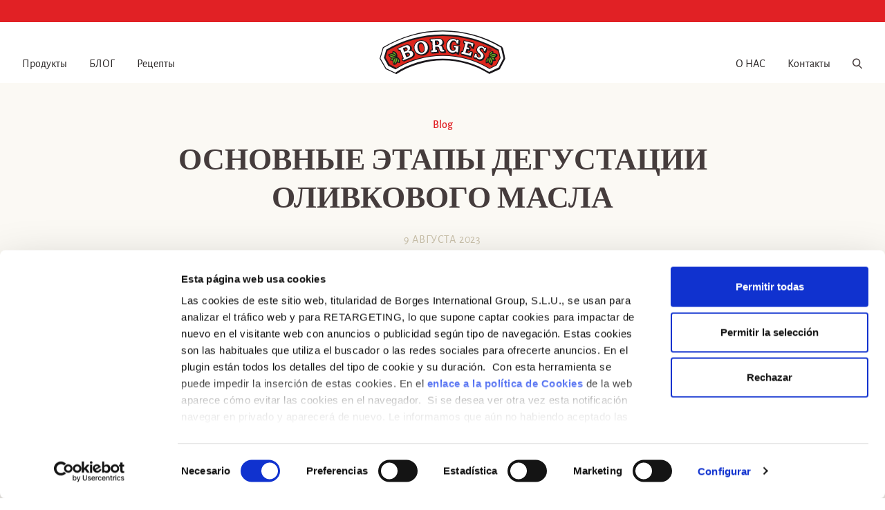

--- FILE ---
content_type: text/html; charset=UTF-8
request_url: https://borges1896.com/ru-ru/%D0%B1%D0%BB%D0%BE%D0%B3/%D0%BE%D1%81%D0%BD%D0%BE%D0%B2%D0%BD%D1%8B%D0%B5-%D1%8D%D1%82%D0%B0%D0%BF%D1%8B-%D0%B4%D0%B5%D0%B3%D1%83%D1%81%D1%82%D0%B0%D1%86%D0%B8%D0%B8-%D0%BE%D0%BB%D0%B8%D0%B2%D0%BA%D0%BE%D0%B2%D0%BE%D0%B3/
body_size: 17194
content:
<!doctype html>
<html lang="ru-RU">
<head>
  <meta charset="utf-8">
  <meta http-equiv="x-ua-compatible" content="ie=edge">
  <meta name="viewport" content="width=device-width, initial-scale=1, shrink-to-fit=no">
    <meta name='robots' content='index, follow, max-image-preview:large, max-snippet:-1, max-video-preview:-1' />
<link rel="alternate" hreflang="ru" href="https://borges1896.com/ru-ru/блог/%d0%be%d1%81%d0%bd%d0%be%d0%b2%d0%bd%d1%8b%d0%b5-%d1%8d%d1%82%d0%b0%d0%bf%d1%8b-%d0%b4%d0%b5%d0%b3%d1%83%d1%81%d1%82%d0%b0%d1%86%d0%b8%d0%b8-%d0%be%d0%bb%d0%b8%d0%b2%d0%ba%d0%be%d0%b2%d0%be%d0%b3/" />
<link rel="alternate" hreflang="x-default" href="https://borges1896.com/ru-ru/блог/%d0%be%d1%81%d0%bd%d0%be%d0%b2%d0%bd%d1%8b%d0%b5-%d1%8d%d1%82%d0%b0%d0%bf%d1%8b-%d0%b4%d0%b5%d0%b3%d1%83%d1%81%d1%82%d0%b0%d1%86%d0%b8%d0%b8-%d0%be%d0%bb%d0%b8%d0%b2%d0%ba%d0%be%d0%b2%d0%be%d0%b3/" />

	<!-- This site is optimized with the Yoast SEO plugin v26.8 - https://yoast.com/product/yoast-seo-wordpress/ -->
	<title>ОСНОВНЫЕ ЭТАПЫ ДЕГУСТАЦИИ ОЛИВКОВОГО МАСЛА - Borges Россия</title>
	<link rel="canonical" href="https://borges1896.com/ru-ru/блог/основные-этапы-дегустации-оливковог/" />
	<meta property="og:locale" content="ru_RU" />
	<meta property="og:type" content="article" />
	<meta property="og:title" content="ОСНОВНЫЕ ЭТАПЫ ДЕГУСТАЦИИ ОЛИВКОВОГО МАСЛА - Borges Россия" />
	<meta property="og:description" content="Дегустация — совокупность определённых исследовательских приёмов для описания, классификации и оценки продукта с учётом факторов окружающей среды и процесса производства...." />
	<meta property="og:url" content="https://borges1896.com/ru-ru/блог/основные-этапы-дегустации-оливковог/" />
	<meta property="og:site_name" content="Borges Россия" />
	<meta property="article:published_time" content="2023-08-09T09:21:00+00:00" />
	<meta property="article:modified_time" content="2024-08-06T10:33:58+00:00" />
	<meta property="og:image" content="https://borges1896.com/app/uploads//TIP_20160223-2.jpg" />
	<meta property="og:image:width" content="801" />
	<meta property="og:image:height" content="598" />
	<meta property="og:image:type" content="image/jpeg" />
	<meta name="author" content="mortensen" />
	<meta name="twitter:card" content="summary_large_image" />
	<meta name="twitter:label1" content="Написано автором" />
	<meta name="twitter:data1" content="mortensen" />
	<meta name="twitter:label2" content="Примерное время для чтения" />
	<meta name="twitter:data2" content="3 минуты" />
	<script type="application/ld+json" class="yoast-schema-graph">{"@context":"https://schema.org","@graph":[{"@type":"Article","@id":"https://borges1896.com/ru-ru/блог/%d0%be%d1%81%d0%bd%d0%be%d0%b2%d0%bd%d1%8b%d0%b5-%d1%8d%d1%82%d0%b0%d0%bf%d1%8b-%d0%b4%d0%b5%d0%b3%d1%83%d1%81%d1%82%d0%b0%d1%86%d0%b8%d0%b8-%d0%be%d0%bb%d0%b8%d0%b2%d0%ba%d0%be%d0%b2%d0%be%d0%b3/#article","isPartOf":{"@id":"https://borges1896.com/ru-ru/блог/%d0%be%d1%81%d0%bd%d0%be%d0%b2%d0%bd%d1%8b%d0%b5-%d1%8d%d1%82%d0%b0%d0%bf%d1%8b-%d0%b4%d0%b5%d0%b3%d1%83%d1%81%d1%82%d0%b0%d1%86%d0%b8%d0%b8-%d0%be%d0%bb%d0%b8%d0%b2%d0%ba%d0%be%d0%b2%d0%be%d0%b3/"},"author":{"name":"mortensen","@id":"https://borges1896.com/ru-ru/#/schema/person/f9ce1a648d852dd65f2508352b7f9a60"},"headline":"ОСНОВНЫЕ ЭТАПЫ ДЕГУСТАЦИИ ОЛИВКОВОГО МАСЛА","datePublished":"2023-08-09T09:21:00+00:00","dateModified":"2024-08-06T10:33:58+00:00","mainEntityOfPage":{"@id":"https://borges1896.com/ru-ru/блог/%d0%be%d1%81%d0%bd%d0%be%d0%b2%d0%bd%d1%8b%d0%b5-%d1%8d%d1%82%d0%b0%d0%bf%d1%8b-%d0%b4%d0%b5%d0%b3%d1%83%d1%81%d1%82%d0%b0%d1%86%d0%b8%d0%b8-%d0%be%d0%bb%d0%b8%d0%b2%d0%ba%d0%be%d0%b2%d0%be%d0%b3/"},"wordCount":400,"commentCount":0,"image":{"@id":"https://borges1896.com/ru-ru/блог/%d0%be%d1%81%d0%bd%d0%be%d0%b2%d0%bd%d1%8b%d0%b5-%d1%8d%d1%82%d0%b0%d0%bf%d1%8b-%d0%b4%d0%b5%d0%b3%d1%83%d1%81%d1%82%d0%b0%d1%86%d0%b8%d0%b8-%d0%be%d0%bb%d0%b8%d0%b2%d0%ba%d0%be%d0%b2%d0%be%d0%b3/#primaryimage"},"thumbnailUrl":"https://borges1896.com/app/uploads//TIP_20160223-2.jpg","articleSection":["СРЕДИЗЕМНОМОРСКАЯ КУХНЯ"],"inLanguage":"ru-RU","potentialAction":[{"@type":"CommentAction","name":"Comment","target":["https://borges1896.com/ru-ru/блог/%d0%be%d1%81%d0%bd%d0%be%d0%b2%d0%bd%d1%8b%d0%b5-%d1%8d%d1%82%d0%b0%d0%bf%d1%8b-%d0%b4%d0%b5%d0%b3%d1%83%d1%81%d1%82%d0%b0%d1%86%d0%b8%d0%b8-%d0%be%d0%bb%d0%b8%d0%b2%d0%ba%d0%be%d0%b2%d0%be%d0%b3/#respond"]}]},{"@type":"WebPage","@id":"https://borges1896.com/ru-ru/блог/%d0%be%d1%81%d0%bd%d0%be%d0%b2%d0%bd%d1%8b%d0%b5-%d1%8d%d1%82%d0%b0%d0%bf%d1%8b-%d0%b4%d0%b5%d0%b3%d1%83%d1%81%d1%82%d0%b0%d1%86%d0%b8%d0%b8-%d0%be%d0%bb%d0%b8%d0%b2%d0%ba%d0%be%d0%b2%d0%be%d0%b3/","url":"https://borges1896.com/ru-ru/блог/%d0%be%d1%81%d0%bd%d0%be%d0%b2%d0%bd%d1%8b%d0%b5-%d1%8d%d1%82%d0%b0%d0%bf%d1%8b-%d0%b4%d0%b5%d0%b3%d1%83%d1%81%d1%82%d0%b0%d1%86%d0%b8%d0%b8-%d0%be%d0%bb%d0%b8%d0%b2%d0%ba%d0%be%d0%b2%d0%be%d0%b3/","name":"ОСНОВНЫЕ ЭТАПЫ ДЕГУСТАЦИИ ОЛИВКОВОГО МАСЛА - Borges Россия","isPartOf":{"@id":"https://borges1896.com/ru-ru/#website"},"primaryImageOfPage":{"@id":"https://borges1896.com/ru-ru/блог/%d0%be%d1%81%d0%bd%d0%be%d0%b2%d0%bd%d1%8b%d0%b5-%d1%8d%d1%82%d0%b0%d0%bf%d1%8b-%d0%b4%d0%b5%d0%b3%d1%83%d1%81%d1%82%d0%b0%d1%86%d0%b8%d0%b8-%d0%be%d0%bb%d0%b8%d0%b2%d0%ba%d0%be%d0%b2%d0%be%d0%b3/#primaryimage"},"image":{"@id":"https://borges1896.com/ru-ru/блог/%d0%be%d1%81%d0%bd%d0%be%d0%b2%d0%bd%d1%8b%d0%b5-%d1%8d%d1%82%d0%b0%d0%bf%d1%8b-%d0%b4%d0%b5%d0%b3%d1%83%d1%81%d1%82%d0%b0%d1%86%d0%b8%d0%b8-%d0%be%d0%bb%d0%b8%d0%b2%d0%ba%d0%be%d0%b2%d0%be%d0%b3/#primaryimage"},"thumbnailUrl":"https://borges1896.com/app/uploads//TIP_20160223-2.jpg","datePublished":"2023-08-09T09:21:00+00:00","dateModified":"2024-08-06T10:33:58+00:00","author":{"@id":"https://borges1896.com/ru-ru/#/schema/person/f9ce1a648d852dd65f2508352b7f9a60"},"breadcrumb":{"@id":"https://borges1896.com/ru-ru/блог/%d0%be%d1%81%d0%bd%d0%be%d0%b2%d0%bd%d1%8b%d0%b5-%d1%8d%d1%82%d0%b0%d0%bf%d1%8b-%d0%b4%d0%b5%d0%b3%d1%83%d1%81%d1%82%d0%b0%d1%86%d0%b8%d0%b8-%d0%be%d0%bb%d0%b8%d0%b2%d0%ba%d0%be%d0%b2%d0%be%d0%b3/#breadcrumb"},"inLanguage":"ru-RU","potentialAction":[{"@type":"ReadAction","target":["https://borges1896.com/ru-ru/блог/%d0%be%d1%81%d0%bd%d0%be%d0%b2%d0%bd%d1%8b%d0%b5-%d1%8d%d1%82%d0%b0%d0%bf%d1%8b-%d0%b4%d0%b5%d0%b3%d1%83%d1%81%d1%82%d0%b0%d1%86%d0%b8%d0%b8-%d0%be%d0%bb%d0%b8%d0%b2%d0%ba%d0%be%d0%b2%d0%be%d0%b3/"]}]},{"@type":"ImageObject","inLanguage":"ru-RU","@id":"https://borges1896.com/ru-ru/блог/%d0%be%d1%81%d0%bd%d0%be%d0%b2%d0%bd%d1%8b%d0%b5-%d1%8d%d1%82%d0%b0%d0%bf%d1%8b-%d0%b4%d0%b5%d0%b3%d1%83%d1%81%d1%82%d0%b0%d1%86%d0%b8%d0%b8-%d0%be%d0%bb%d0%b8%d0%b2%d0%ba%d0%be%d0%b2%d0%be%d0%b3/#primaryimage","url":"https://borges1896.com/app/uploads//TIP_20160223-2.jpg","contentUrl":"https://borges1896.com/app/uploads//TIP_20160223-2.jpg","width":801,"height":598},{"@type":"BreadcrumbList","@id":"https://borges1896.com/ru-ru/блог/%d0%be%d1%81%d0%bd%d0%be%d0%b2%d0%bd%d1%8b%d0%b5-%d1%8d%d1%82%d0%b0%d0%bf%d1%8b-%d0%b4%d0%b5%d0%b3%d1%83%d1%81%d1%82%d0%b0%d1%86%d0%b8%d0%b8-%d0%be%d0%bb%d0%b8%d0%b2%d0%ba%d0%be%d0%b2%d0%be%d0%b3/#breadcrumb","itemListElement":[{"@type":"ListItem","position":1,"name":"Home","item":"https://borges1896.com/ru-ru/"},{"@type":"ListItem","position":2,"name":"ОСНОВНЫЕ ЭТАПЫ ДЕГУСТАЦИИ ОЛИВКОВОГО МАСЛА"}]},{"@type":"WebSite","@id":"https://borges1896.com/ru-ru/#website","url":"https://borges1896.com/ru-ru/","name":"Borges Россия","description":"Just another Borges International site","inLanguage":"ru-RU"},{"@type":"Person","@id":"https://borges1896.com/ru-ru/#/schema/person/f9ce1a648d852dd65f2508352b7f9a60","name":"mortensen","image":{"@type":"ImageObject","inLanguage":"ru-RU","@id":"https://borges1896.com/ru-ru/#/schema/person/image/","url":"https://secure.gravatar.com/avatar/dd2bd5aa753e679cd6f252540910ce11cd98c07228cac0664dcedefa61649290?s=96&d=mm&r=g","contentUrl":"https://secure.gravatar.com/avatar/dd2bd5aa753e679cd6f252540910ce11cd98c07228cac0664dcedefa61649290?s=96&d=mm&r=g","caption":"mortensen"},"url":"https://borges1896.com/ru-ru/блог/author/mortensen/"}]}</script>
	<!-- / Yoast SEO plugin. -->


<link rel="alternate" type="application/rss+xml" title="Borges Россия &raquo; Лента комментариев к &laquo;ОСНОВНЫЕ ЭТАПЫ ДЕГУСТАЦИИ ОЛИВКОВОГО МАСЛА&raquo;" href="https://borges1896.com/ru-ru/блог/%d0%be%d1%81%d0%bd%d0%be%d0%b2%d0%bd%d1%8b%d0%b5-%d1%8d%d1%82%d0%b0%d0%bf%d1%8b-%d0%b4%d0%b5%d0%b3%d1%83%d1%81%d1%82%d0%b0%d1%86%d0%b8%d0%b8-%d0%be%d0%bb%d0%b8%d0%b2%d0%ba%d0%be%d0%b2%d0%be%d0%b3/feed/" />
<link rel="alternate" title="oEmbed (JSON)" type="application/json+oembed" href="https://borges1896.com/ru-ru/wp-json/oembed/1.0/embed?url=https%3A%2F%2Fborges1896.com%2Fru-ru%2F%D0%B1%D0%BB%D0%BE%D0%B3%2F%25d0%25be%25d1%2581%25d0%25bd%25d0%25be%25d0%25b2%25d0%25bd%25d1%258b%25d0%25b5-%25d1%258d%25d1%2582%25d0%25b0%25d0%25bf%25d1%258b-%25d0%25b4%25d0%25b5%25d0%25b3%25d1%2583%25d1%2581%25d1%2582%25d0%25b0%25d1%2586%25d0%25b8%25d0%25b8-%25d0%25be%25d0%25bb%25d0%25b8%25d0%25b2%25d0%25ba%25d0%25be%25d0%25b2%25d0%25be%25d0%25b3%2F" />
<link rel="alternate" title="oEmbed (XML)" type="text/xml+oembed" href="https://borges1896.com/ru-ru/wp-json/oembed/1.0/embed?url=https%3A%2F%2Fborges1896.com%2Fru-ru%2F%D0%B1%D0%BB%D0%BE%D0%B3%2F%25d0%25be%25d1%2581%25d0%25bd%25d0%25be%25d0%25b2%25d0%25bd%25d1%258b%25d0%25b5-%25d1%258d%25d1%2582%25d0%25b0%25d0%25bf%25d1%258b-%25d0%25b4%25d0%25b5%25d0%25b3%25d1%2583%25d1%2581%25d1%2582%25d0%25b0%25d1%2586%25d0%25b8%25d0%25b8-%25d0%25be%25d0%25bb%25d0%25b8%25d0%25b2%25d0%25ba%25d0%25be%25d0%25b2%25d0%25be%25d0%25b3%2F&#038;format=xml" />
<style id='wp-img-auto-sizes-contain-inline-css' type='text/css'>
img:is([sizes=auto i],[sizes^="auto," i]){contain-intrinsic-size:3000px 1500px}
/*# sourceURL=wp-img-auto-sizes-contain-inline-css */
</style>
<style id='wp-emoji-styles-inline-css' type='text/css'>

	img.wp-smiley, img.emoji {
		display: inline !important;
		border: none !important;
		box-shadow: none !important;
		height: 1em !important;
		width: 1em !important;
		margin: 0 0.07em !important;
		vertical-align: -0.1em !important;
		background: none !important;
		padding: 0 !important;
	}
/*# sourceURL=wp-emoji-styles-inline-css */
</style>
<link rel='stylesheet' id='wp-block-library-css' href='https://borges1896.com/ru-ru/wp-includes/css/dist/block-library/style.min.css?ver=6.9' type='text/css' media='all' />
<link rel='stylesheet' id='contact-form-7-css' href='https://borges1896.com/app/plugins/contact-form-7/includes/css/styles.css?ver=6.1.4' type='text/css' media='all' />
<link rel='stylesheet' id='sage/main.css-css' href='https://borges1896.com/app/themes/borges-international/dist/styles/main_7060e795.css' type='text/css' media='all' />
<script type="text/javascript" id="wpml-cookie-js-extra">
/* <![CDATA[ */
var wpml_cookies = {"wp-wpml_current_language":{"value":"ru","expires":1,"path":"/"}};
var wpml_cookies = {"wp-wpml_current_language":{"value":"ru","expires":1,"path":"/"}};
//# sourceURL=wpml-cookie-js-extra
/* ]]> */
</script>
<script type="text/javascript" src="https://borges1896.com/app/plugins/sitepress-multilingual-cms/res/js/cookies/language-cookie.js?ver=485900" id="wpml-cookie-js" defer="defer" data-wp-strategy="defer"></script>
<script type="text/javascript" src="https://borges1896.com/ru-ru/wp-includes/js/jquery/jquery.min.js?ver=3.7.1" id="jquery-core-js"></script>
<script type="text/javascript" src="https://borges1896.com/ru-ru/wp-includes/js/jquery/jquery-migrate.min.js?ver=3.4.1" id="jquery-migrate-js"></script>
<link rel="https://api.w.org/" href="https://borges1896.com/ru-ru/wp-json/" /><link rel="alternate" title="JSON" type="application/json" href="https://borges1896.com/ru-ru/wp-json/wp/v2/posts/186" /><link rel="EditURI" type="application/rsd+xml" title="RSD" href="https://borges1896.com/ru-ru/xmlrpc.php?rsd" />
<meta name="generator" content="WordPress 6.9" />
<link rel='shortlink' href='https://borges1896.com/ru-ru/?p=186' />
<script id="Cookiebot" src="https://consent.cookiebot.com/uc.js" data-cbid="924c47fd-2974-49ea-b84d-472944b66062" data-blockingmode="auto" type="text/javascript"></script>
  <meta name="twitter:dnt" content="on">

  
    

  
    

  <meta name="google-site-verification" content="x0Ty2hpUCuRIEGIAJWQB4JxznA-GwfG6Ro7w4aVw5sM" />
</head>

<body class="wp-singular post-template-default single single-post postid-186 single-format-standard wp-theme-borges-internationalresources w-full font-sans min-h-screen flex flex-col antialiased %d0%be%d1%81%d0%bd%d0%be%d0%b2%d0%bd%d1%8b%d0%b5-%d1%8d%d1%82%d0%b0%d0%bf%d1%8b-%d0%b4%d0%b5%d0%b3%d1%83%d1%81%d1%82%d0%b0%d1%86%d0%b8%d0%b8-%d0%be%d0%bb%d0%b8%d0%b2%d0%ba%d0%be%d0%b2%d0%be%d0%b3 login sign-up facebook app-data index-data singular-data single-data single-post-data single-post-%d0%be%d1%81%d0%bd%d0%be%d0%b2%d0%bd%d1%8b%d0%b5-%d1%8d%d1%82%d0%b0%d0%bf%d1%8b-%d0%b4%d0%b5%d0%b3%d1%83%d1%81%d1%82%d0%b0%d1%86%d0%b8%d0%b8-%d0%be%d0%bb%d0%b8%d0%b2%d0%ba%d0%be%d0%b2%d0%be%d0%b3-data single-post-основные-этапы-дегустации-оливковог-data">
    <!-- <script id="CookieDeclaration" src="https://consent.cookiebot.com/924c47fd-2974-49ea-b84d-472944b66062/cd.js" type="text/javascript" async></script> -->
    
        

      <script>
    window.fbAsyncInit = function() {
      FB.init({
        appId: '2441283179380144',
        autoLogAppEvents: true,
        xfbml: true,
        version: 'v16.0'
      });
    };
  </script>
  <script async defer crossorigin="anonymous" src="https://connect.facebook.net/en_US/sdk.js"></script>
  <script src="https://coupons.valassis.eu/scripts/core/util/init.js"></script>

      <div class="relative flex items-center w-full h-8 preheader z-60 bg-primary print:tw-hidden">
  <div class="container px-4 mx-auto header-container md:px-8">
    <div class="flex items-center justify-between -mx-4">

      <div class="px-4">
              </div>

      <div class="px-4">
        <div class="flex items-center -mx-2.5">
          
                                
        </div>
      </div>

    </div>
  </div>

</div>

<header class="z-50 flex flex-col items-center justify-center w-full leading-none bg-white main-header header_position print:tw-hidden">
  <div class="container px-4 py-2 mx-auto header-container md:px-8 xl:py-3">

    <div class="flex items-end justify-between -mx-4">

      <div class="w-full max-w-xl px-4 pb-2">
        <nav class="tw-hidden xl:block">
                      <ul id="menu-left-navigation" class="nav__primary"><li id="menu-item-99" class="menu-item menu-item-type-post_type menu-item-object-page menu-item-99"><a href="https://borges1896.com/ru-ru/%d0%bf%d1%80%d0%be%d0%b4%d1%83%d0%ba%d1%82%d1%8b/">Продукты</a></li>
<li id="menu-item-143" class="menu-item menu-item-type-post_type menu-item-object-page current_page_parent menu-item-143"><a href="https://borges1896.com/ru-ru/%d0%b1%d0%bb%d0%be%d0%b3/">БЛОГ</a></li>
<li id="menu-item-206" class="menu-item menu-item-type-post_type_archive menu-item-object-recipe menu-item-206"><a href="https://borges1896.com/ru-ru/recipes/">Рецепты</a></li>
</ul>
                  </nav>
      </div>

      <a href="https://borges1896.com/ru-ru/" class="block px-4">
        <svg class="icon w-auto h-12 md:h-16" fill="none" xmlns="http://www.w3.org/2000/svg" viewBox="0 0 133 47"><mask id="a" maskUnits="userSpaceOnUse" x="0" y="0" width="133" height="47"><path d="M0 0h132.89v46.365H0V0z" fill="#fff"/></mask><g mask="url(#a)" fill-rule="evenodd" clip-rule="evenodd"><path d="M116.023 46.176l-.099-.065c-7.156-4.613-14.833-8.087-23.013-10.55a90.23 90.23 0 00-26.027-3.848c-17.407 0-34.515 5.174-49.097 14.59l-.097.062-.104-.048L6.62 41.195l-.06-.028-.034-.057-6.48-11.18L0 29.85l.025-.084 3.423-11.76.022-.08.072-.041A120.653 120.653 0 0133.43 4.688 121.165 121.165 0 0166.884 0c22.078 0 43.658 5.975 62.49 17.288.26.352 1.237 2.114 1.237 2.114l2.28 10.437-5.729 11.125-.034.062-.062.03-10.938 5.067-.105.052v.001z" fill="#1A171B"/><path d="M125.827 39.356l5.093-9.852-2.637-11.329c-8.955-5.374-18.466-9.642-28.467-12.51a120.078 120.078 0 00-33.12-4.635A120.133 120.133 0 0033.54 5.674 119.6 119.6 0 004.22 18.566L.973 29.632l6.14 10.591 9.507 4.526c14.44-9.362 31.627-14.795 50.076-14.795 18.032 0 34.858 5.19 49.09 14.166l10.041-4.764z" fill="#FEFEFE"/><path d="M9.13 37.42l-4.596-8.345 2.494-8.704c8.527-5.058 18.03-8.999 27.52-11.723a116.49 116.49 0 0132.148-4.503c10.916 0 21.722 1.512 32.116 4.494a116.005 116.005 0 0127.126 11.704l1.959 8.816-4.153 8.014-7.545 3.815a94.815 94.815 0 00-49.503-13.916c-17.52 0-34.98 5.063-49.88 14.185L9.13 37.42z" fill="#1A171B"/><path d="M10.51 36.076L6.326 28.67l2.113-7.11c8.376-4.934 17.045-8.602 26.347-11.274a115.592 115.592 0 0131.91-4.47c10.834 0 21.558 1.502 31.876 4.46 9.29 2.666 18.463 6.617 26.833 11.538l1.555 7.216-3.81 7.423-6.855 3.565a95.699 95.699 0 00-49.6-13.827c-17.536 0-34.034 4.405-48.984 13.469l-7.203-3.584z" fill="#DD271D"/><path d="M112.252 24.353l1.896-4.123-.454-1.805s-.666-.33-1.124-.545c-.458-.215-1.023-.457-1.023-.457l-.621.423s-.454-1.044-2.054-1.632c-1.831-.672-3.968-.205-5.344 1.223-1.363 1.415-1.653 3.983-.757 5.589 1.067 1.91 2.284 2.507 2.929 3.272.643.767.351 1.455-.275 1.652-.624.196-1.337-.194-1.482-1.161-.068-.451.093-.85.093-.85l-.992-1.459-2.449-.826-1.648 4.88.701 1.363s.733.245 1.2.43c.47.187.899.39.899.39l.479-.4s.681 1.023 2.128 1.662c1.442.638 5.033.76 6.372-2.506 1.235-3.009-.93-5.45-1.902-6.418-.83-.825-2.468-1.903-1.525-2.937.435-.474 1.418-.349 1.992.568.299.481.121.977.121.977l1.11 1.97 1.73.72zM99.499 19.758l1.252-4.47-.957-2.208s-3.168-.89-5.484-1.482c-2.04-.522-5.463-1.22-5.463-1.22L88.206 13l1.365 1.895-1.927 7.172-1.388-.3-.734 2.918 1.375 1.566s3.117.702 5.11 1.25c2.015.557 5.468 1.613 5.468 1.613l1.44-5.03-.759-1.757-1.839-.625L94.4 23.59l-1.483-.37.566-1.977 2.13.61.722-2.434-.873-1.55-.948-.29.41-1.42 1.37.393.814 2.563 2.39.642h.002zM85.324 11.222L83.91 9.537s-.565-.09-1.207-.18c-.535-.078-1.16-.16-1.16-.16l-.226.35s-1.283-1.065-2.947-1.235c-1.666-.172-4.464.02-6.64 3.055-1.89 2.635-1.805 5.697-.94 8.377.826 2.565 3.238 4.755 5.716 5.317 2.464.556 4.526-1.037 4.526-1.037l.662 1.29s.698.115 1.105.187c.602.106 1.27.21 1.27.21l1.185-8.137-1.01-1.43-6.122-.782-.38 2.813 1.565 1.677s-.4 1.044-1.552.935c-1.267-.123-2.198-1.065-2.047-3.474.15-2.407.828-5.274 2.923-5.196 2.04.075 2.142 2.158 2.142 2.158l1.032.986 2.893.394.625-4.433zM62.188 13.38c-.163-1.275-1.688-1.027-1.688-1.027l.136 2.323s1.712-.044 1.552-1.296zM55.68 24.654l-1.802-.964-.198-3.228 1.67-.246-.39-7.06-1.78-1.299-.177-3.023s2.189-.305 6.445-.542c3.978-.222 4.508-.107 5.917.537 1.376.625 2.974 2.286 2.93 4.277-.043 1.974-1.217 2.926-2.19 3.272 0 0 1.07.226 1.543 1.264.387.86.292 1.306.443 1.815.174.59.97.572.97.572l1.173 1.59-.05 1.935s-.427.431-2.582.61c-2.257.19-3.867-.818-4.454-2.326-.596-1.532-.417-1.977-.958-2.567-.54-.589-1.3-.32-1.3-.32l.037.548 1.483 1.511.266 3.072s-1.942.133-3.637.276c-1.668.14-3.36.296-3.36.296M43.519 14.14s-1.624.288-1.85 2.046c-.225 1.759.35 3.786 1.07 5.253.717 1.47 1.744 1.636 2.647 1.346.904-.29 1.765-1.268 1.563-3.455-.185-1.986-.37-2.813-1.008-4.012-.626-1.18-1.622-1.324-2.422-1.178zm6.572-1.45c2.362 2.09 4.047 6.39 1.623 10.322-2.456 3.982-7.148 3.723-7.148 3.723-3.686-.233-6.26-2.134-7.519-4.798-1.334-2.834-1.14-5.425.35-7.943 1.54-2.607 4.764-3.37 4.764-3.37 2.508-.705 5.567-.023 7.93 2.067M28.746 19.784c-.353-.771-1.266-.351-1.494-.272-.257.094-.49.222-.49.222l.65 1.66s1.845-.492 1.334-1.61zm2.386 5.452c-.6-1.075-2.182-.057-2.182-.057l.76 1.922s2.128-.603 1.422-1.865zm-6.616 4.06l-2.883-7.245-1.813-.49-1.094-2.721s5.65-2.502 7.317-3.195c2.317-.965 3.929-1.23 5.875-.085 1.888 1.105 2.44 2.904 2.188 4.188-.15.777-.758 1.41-.758 1.41s1.757.048 2.868 1.375c1.11 1.33 1.224 2.8.81 4.096-.412 1.297-1.367 2.19-3.097 3.023-1.732.833-4.353 1.776-5.942 2.51-1.59.739-1.987.85-1.987.85l-1.857-.658-.968-2.435 1.34-.623z" fill="#1A171B"/><path d="M28.44 21.766c.703-.3 1.703-1.353.97-2.858-.84-1.723-2.868-.787-2.868-.787l-1.967.81 1.51 3.777s1.584-.613 2.354-.94v-.002zm2.311 5.777c1.463-.635 1.653-2.04 1.157-3.007-.494-.966-1.438-1.496-2.552-1.153-1.115.343-2.599 1.06-2.599 1.06l1.66 4.111s1.013-.435 2.334-1.01zm-6.434 2.792l1.351-.603-3.835-9.648-1.42.552-.552-1.384s1.786-.788 3.097-1.36c1.314-.57 3.423-1.527 4.448-1.886.807-.283 2.208-.715 3.43.082 1.31.854 1.712 2.432 1.278 3.74-.445 1.336-2.07 2.298-2.07 2.298s3.862-1.492 5.124 1.363c.542 1.222.408 3.17-1.164 4.235-1.466.992-2.745 1.37-4.909 2.251-1.412.58-2.813 1.187-4.2 1.822l-.578-1.462zM42.63 12.699s-1.703.386-2.342 2.186c-.64 1.801-.32 3.472.212 5.38.534 1.91 1.791 3.212 3.287 3.492 1.538.288 3.686-.837 3.942-2.938.255-2.1-.31-4.756-1.29-6.406-.978-1.65-2.575-2.08-3.81-1.714h.001zm3.385-1.351c1.435.468 3.907 1.756 4.79 5.059.85 3.193-.81 5.551-.81 5.551-1.682 2.68-4.793 4.086-8.09 3.088-3.043-.922-4.214-3.559-4.214-3.559-.64-1.393-1.487-3.804.085-6.666 1.661-3.022 4.598-3.495 4.598-3.495s1.925-.538 3.64.022M59.89 15.595c.65-.049 1.83-.118 2.518-.766.61-.58 1.01-1.689.468-2.844-.582-1.24-1.829-1.412-2.708-1.362-.875.046-1.754.167-1.754.167l.266 4.862s.565-.008 1.21-.057zm-3.587 5.504l-.543-10.027-1.743.112-.074-1.655s2.684-.269 4.79-.42c0 0 2.76-.2 3.84-.191 1.06.01 3.363.24 3.836 3.005.66 3.878-3.846 4.23-3.846 4.23s1.688-.224 2.538.421c.817.62 1.093 1.47 1.292 2.704.115.701.214 1.02.65 1.207.393.17 1.138.102 1.138.102l-.026 1.572s-1.174.461-2.422.28c-1.08-.161-1.92-.655-2.353-2.013-.38-1.19-.16-2.397-1.18-2.97-.725-.408-3.42-.173-3.42-.173l.203 3.592 1.585-.108.141 1.836s-1.722.132-2.894.23c-1.267.105-3.1.311-3.1.311l-.118-1.846 1.706-.199zM83.51 10.22l-.463 3.688-1.65-.2s-.228-3.004-3.076-3.139c-2.85-.135-4.278 3.46-4.292 5.965-.014 2.506.642 4.534 2.76 5.073 2.158.55 3.373-1.236 3.373-1.236l.32-2.37-1.787-.268.202-1.502 4.6.586-.896 6.37-1.17-.16-.541-1.133s-1.727 2.034-4.455 1.602c-2.727-.43-4.667-2.613-5.268-5.346s.36-5.467 1.858-7.096c1.498-1.63 3.7-2.473 6.233-1.792 1.699.46 2.245 1.522 2.245 1.522l.453-.786s.377.06.765.113l.79.11M98.312 17.326l.89-3.563s-2.844-.858-4.814-1.35c-1.967-.49-4.939-1.14-4.939-1.14l-.365 1.458 1.743.457-2.588 9.865-.668-.15-.687-.15-.474 1.822s2.238.444 4.37.98c1.966.497 5.326 1.487 5.326 1.487l1.29-4.051-.902-.31-1.987 1.98s-1.246-.386-2.168-.622a78.065 78.065 0 01-1.626-.437l1.138-4.164 2.454.662.437-1.553-2.438-.728 1.138-4.036 3.304.875.778 2.464.788.205v-.001zM110.166 21.494l1.137.535 1.488-3.225s-.32-.148-.631-.284l-.507-.222-.807.632s-.746-1.468-2.06-1.983c-1.313-.515-3.319-.486-4.627.84-1.492 1.514-1.582 3.76.23 5.479 1.81 1.72 2.86 2.46 2.704 3.873-.176 1.57-2.037 2.01-3.165 1.336-1.129-.675-1.6-1.686-1.466-3.337l-1.362-.43-1.177 3.594s.262.097.63.24c.355.143.684.29.684.29l.776-.627s.812 1.79 2.716 2.266c1.904.477 4.396-.11 5.08-3.015.566-2.392-2.074-4.35-3.216-5.432-1.352-1.284-1.326-3.345.645-3.781 1.925-.428 3.23 1.387 2.928 3.25" fill="#FEFEFE"/><path d="M116.545 18.987c-.789 0-1.428.643-1.428 1.438 0 .795.639 1.438 1.428 1.438.787 0 1.428-.643 1.428-1.438 0-.795-.64-1.438-1.428-1.438zm1.72 1.438c0 .955-.77 1.732-1.72 1.732a1.723 1.723 0 01-1.721-1.732c0-.957.77-1.73 1.721-1.73.95 0 1.72.773 1.72 1.73z" fill="#1A171B"/><path d="M116.6 20.337c.095 0 .164-.022.21-.063.048-.042.07-.11.07-.203 0-.09-.022-.157-.07-.2-.046-.038-.115-.06-.21-.06h-.445v.526h.446-.001zm.146-.843a.572.572 0 01.394.15.493.493 0 01.146.365.559.559 0 01-.068.283.43.43 0 01-.224.182v.007c.05.013.093.035.124.063a.343.343 0 01.081.1c.021.04.036.084.045.13.017.082.025.164.024.247l.009.12c.004.041.011.081.022.12a.261.261 0 00.043.096h-.407a.723.723 0 01-.041-.211 4.679 4.679 0 00-.024-.236.371.371 0 00-.087-.215c-.046-.045-.12-.065-.22-.065h-.408v.727h-.406v-1.863h.997zM13.585 24.31s-.104-.495-.046-1.14c.086-.943.317-1.238.317-1.238s2.542-.248 4.035 2.046c1.35 2.08.768 3.984.768 3.984s1.792.89 2.674 2.87c.766 1.73.05 3.84.05 3.84s-.655-.052-1.25-.268c-.594-.217-1.077-.495-1.077-.495s-.412.677-1.085 1.362c-.85.868-1.937 1.279-1.937 1.279l-1.261-.226s-.711-1.015-.964-2.302c-.224-1.156-.01-1.91-.01-1.91s-.584-.03-1.22-.082c-.634-.052-1.556-.288-1.556-.288s.345-.875.595-1.403c.258-.552.604-1.054.604-1.054s-.831-.372-1.773-1.31c-.846-.841-1.57-2.268-1.57-2.268s1.313-.92 2.573-1.24c1.046-.27 2.133-.157 2.133-.157" fill="#1A171B"/><path d="M10.521 25.714s1.56-1.08 3.741-.329c1.864.64 2.61 2.178 2.61 2.178l-6.35-1.849zM16.687 28.305s-1.56 1.079-3.741.328c-1.86-.642-2.61-2.18-2.61-2.18l6.35 1.852zM15.08 35.273s-1.018-1.603-.2-3.775c.697-1.85 2.25-2.552 2.25-2.552l-2.05 6.327zM17.856 29.163s1.02 1.606.2 3.774c-.697 1.853-2.25 2.555-2.25 2.555l2.05-6.329zM14.464 22.846s1.137.196 2.038 1.352c.852 1.096.782 2.559.782 2.559s-.625-.98-1.486-1.613c-.774-.57-1.35-.676-1.35-.676s-.106-.363-.12-.87c-.016-.518.136-.752.136-.752M12.982 29.59s.32.08.794.13c.474.05 1.026-.009 1.026-.009s-.274.263-.5.707c-.13.26-.247.524-.352.794 0 0-.376.037-.905-.007a7.626 7.626 0 01-.845-.11s.143-.436.363-.864c.206-.4.42-.642.42-.642zM18.552 29.113s1.447.984 1.823 2.496c.225.895.09 1.906.09 1.906s-.254-.07-.625-.241c-.345-.163-.51-.306-.51-.306s.112-.869-.06-1.903c-.17-1.035-.72-1.952-.72-1.952" fill="#69AF23"/><path d="M120.283 24.122s.088-.505-.01-1.145c-.11-.734-.38-1.105-.38-1.105s-2.3-.122-3.758 2.082c-1.078 1.628-.896 3.657-.896 3.657s-2.02 1.14-2.798 3.185c-.675 1.767-.099 4.11-.099 4.11s.81-.06 1.417-.276c.687-.24 1.037-.548 1.037-.548s.585.84 1.266 1.516c1.113 1.101 2.702 1.62 2.702 1.62s.779-1.093 1.105-2.882c.209-1.159.11-1.834.11-1.834s.798.06 1.426-.043c.886-.146 1.523-.368 1.523-.368a11.838 11.838 0 00-1.03-2.796s.716-.185 1.617-.966a4.671 4.671 0 001.16-1.533l-.225-1.458s-.895-.609-2.154-.932a9.714 9.714 0 00-2.013-.284" fill="#1A171B"/><path d="M122.966 25.442s-1.558-1.078-3.74-.328c-1.863.64-2.61 2.18-2.61 2.18l6.35-1.852zM116.8 28.033s1.56 1.08 3.74.33c1.863-.64 2.611-2.179 2.611-2.179l-6.35 1.85h-.001zM118.408 35.003s1.018-1.604.2-3.775c-.698-1.851-2.25-2.552-2.25-2.552l2.05 6.327zM115.63 28.893s-1.018 1.605-.2 3.774c.699 1.853 2.25 2.554 2.25 2.554l-2.05-6.328zM119.115 22.592s-1.173.172-2.038 1.352c-.938 1.28-.99 2.793-.99 2.793s.503-1.012 1.58-1.824c.765-.579 1.37-.715 1.37-.715s.094-.363.123-.871c.026-.459-.045-.735-.045-.735M120.507 29.32s-.321.08-.795.13c-.476.05-1.027-.009-1.027-.009s.274.263.5.706c.184.357.35.795.35.795s.378.038.907-.007c.502-.04.848-.11.848-.11s-.145-.438-.367-.864a3.54 3.54 0 00-.416-.64M114.936 28.842s-1.446.984-1.824 2.496c-.225.896-.09 1.908-.09 1.908s.256-.072.625-.244c.347-.16.51-.305.51-.305s-.111-.867.06-1.903c.17-1.034.719-1.952.719-1.952" fill="#69AF23"/></g></svg>      </a>

      <div class="flex justify-end w-full max-w-xl px-4 pb-2">

        <nav class="items-center tw-hidden xl:flex">
                      <ul id="menu-right-navigation" class="nav__primary"><li id="menu-item-207" class="menu-item menu-item-type-post_type menu-item-object-page menu-item-207"><a href="https://borges1896.com/ru-ru/%d0%be-%d0%bd%d0%b0%d1%81/">О НАС</a></li>
<li id="menu-item-1256" class="menu-item menu-item-type-post_type menu-item-object-page menu-item-1256"><a href="https://borges1896.com/ru-ru/%d1%81%d0%b2%d1%8f%d0%b6%d0%b8%d1%82%d0%b5%d1%81%d1%8c-%d1%81-%d0%bd%d0%b0%d0%bc%d0%b8/">Контакты</a></li>
</ul>
          
                    <div class="ml-8 text-black cursor-pointer search-launcher hover:text-primary default-transition">
            <svg class="icon w-auto h-4" fill="none" xmlns="http://www.w3.org/2000/svg" viewBox="0 0 15 16"><path fill-rule="evenodd" clip-rule="evenodd" d="M9.875 6.313c0 2.446-1.915 4.354-4.188 4.354-2.272 0-4.187-1.908-4.187-4.354 0-2.447 1.916-4.355 4.188-4.355s4.187 1.908 4.187 4.355zm-1.06 4.891a5.546 5.546 0 01-3.127.963C2.546 12.167 0 9.546 0 6.313 0 3.079 2.546.458 5.688.458c3.14 0 5.687 2.621 5.687 5.855a5.93 5.93 0 01-1.44 3.893l4.11 4.231L13 15.513l-4.186-4.309z" fill="currentColor"/></svg>          </div>
        </nav>

        <nav class="relative h-5 transition duration-200 cursor-pointer toggle-nav xl:tw-hidden" style="width: 26px;">
          <span></span>
          <span></span>
          <span></span>
          <span></span>
        </nav>

      </div>

    </div>

  </div>

  <div class="z-40 w-full tw-hidden search-content bg-secondary-100 border-b-3 border-primary" style="top:120px;">
    <div class="container px-4 pt-5 pb-8 mx-auto md:px-8">
      <div class="max-w-5xl mx-auto">

        <form role="search" method="get" class="search-form" action="https://borges1896.com/ru-ru/">
          <label class="flex items-center w-full border-b border-gray-800">
              <div class="text-gray-800">
                <svg class="icon w-auto h-5" fill="none" xmlns="http://www.w3.org/2000/svg" viewBox="0 0 15 16"><path fill-rule="evenodd" clip-rule="evenodd" d="M9.875 6.313c0 2.446-1.915 4.354-4.188 4.354-2.272 0-4.187-1.908-4.187-4.354 0-2.447 1.916-4.355 4.188-4.355s4.187 1.908 4.187 4.355zm-1.06 4.891a5.546 5.546 0 01-3.127.963C2.546 12.167 0 9.546 0 6.313 0 3.079 2.546.458 5.688.458c3.14 0 5.687 2.621 5.687 5.855a5.93 5.93 0 01-1.44 3.893l4.11 4.231L13 15.513l-4.186-4.309z" fill="currentColor"/></svg>              </div>
                            <input type="search" class="w-full px-4 py-3 text-xl font-medium text-gray-800 bg-transparent border-0 search-field focus:outline-none" style="line-height: 0;"
                  placeholder="Что вы ищите?"
                  value="" name="s"
                  title="Search for:" />
          </label>
        </form>

        
      </div>
    </div>
  </div>
</header>


<div class="fixed inset-0 z-40 search-overlay bg-fullblack default-transition"></div>



<nav class="fixed inset-0 z-50 w-screen leading-none transition duration-500 transform -translate-y-full nav-layer bg-secondary-100 print:tw-hidden">

  <div class="relative h-screen overflow-y-scroll scrolling-touch text-white">
    <div class="relative z-30 flex flex-col w-full min-h-screen py-6 mx-auto">

      <div class="absolute top-0 right-0 mt-8 mr-4">
        <nav class="relative h-5 transition duration-200 cursor-pointer toggle-nav toggle-nav-close xl:tw-hidden" style="width: 26px;">
          <span></span>
          <span></span>
          <span></span>
          <span></span>
        </nav>
      </div>

      <div class="container flex flex-col items-center px-4 pt-4 mx-auto md:px-8 xl:pt-0">

        <a href="https://borges1896.com/ru-ru/" class="block px-4">
          <svg class="icon w-auto h-12 md:h-16" fill="none" xmlns="http://www.w3.org/2000/svg" viewBox="0 0 133 47"><mask id="a" maskUnits="userSpaceOnUse" x="0" y="0" width="133" height="47"><path d="M0 0h132.89v46.365H0V0z" fill="#fff"/></mask><g mask="url(#a)" fill-rule="evenodd" clip-rule="evenodd"><path d="M116.023 46.176l-.099-.065c-7.156-4.613-14.833-8.087-23.013-10.55a90.23 90.23 0 00-26.027-3.848c-17.407 0-34.515 5.174-49.097 14.59l-.097.062-.104-.048L6.62 41.195l-.06-.028-.034-.057-6.48-11.18L0 29.85l.025-.084 3.423-11.76.022-.08.072-.041A120.653 120.653 0 0133.43 4.688 121.165 121.165 0 0166.884 0c22.078 0 43.658 5.975 62.49 17.288.26.352 1.237 2.114 1.237 2.114l2.28 10.437-5.729 11.125-.034.062-.062.03-10.938 5.067-.105.052v.001z" fill="#1A171B"/><path d="M125.827 39.356l5.093-9.852-2.637-11.329c-8.955-5.374-18.466-9.642-28.467-12.51a120.078 120.078 0 00-33.12-4.635A120.133 120.133 0 0033.54 5.674 119.6 119.6 0 004.22 18.566L.973 29.632l6.14 10.591 9.507 4.526c14.44-9.362 31.627-14.795 50.076-14.795 18.032 0 34.858 5.19 49.09 14.166l10.041-4.764z" fill="#FEFEFE"/><path d="M9.13 37.42l-4.596-8.345 2.494-8.704c8.527-5.058 18.03-8.999 27.52-11.723a116.49 116.49 0 0132.148-4.503c10.916 0 21.722 1.512 32.116 4.494a116.005 116.005 0 0127.126 11.704l1.959 8.816-4.153 8.014-7.545 3.815a94.815 94.815 0 00-49.503-13.916c-17.52 0-34.98 5.063-49.88 14.185L9.13 37.42z" fill="#1A171B"/><path d="M10.51 36.076L6.326 28.67l2.113-7.11c8.376-4.934 17.045-8.602 26.347-11.274a115.592 115.592 0 0131.91-4.47c10.834 0 21.558 1.502 31.876 4.46 9.29 2.666 18.463 6.617 26.833 11.538l1.555 7.216-3.81 7.423-6.855 3.565a95.699 95.699 0 00-49.6-13.827c-17.536 0-34.034 4.405-48.984 13.469l-7.203-3.584z" fill="#DD271D"/><path d="M112.252 24.353l1.896-4.123-.454-1.805s-.666-.33-1.124-.545c-.458-.215-1.023-.457-1.023-.457l-.621.423s-.454-1.044-2.054-1.632c-1.831-.672-3.968-.205-5.344 1.223-1.363 1.415-1.653 3.983-.757 5.589 1.067 1.91 2.284 2.507 2.929 3.272.643.767.351 1.455-.275 1.652-.624.196-1.337-.194-1.482-1.161-.068-.451.093-.85.093-.85l-.992-1.459-2.449-.826-1.648 4.88.701 1.363s.733.245 1.2.43c.47.187.899.39.899.39l.479-.4s.681 1.023 2.128 1.662c1.442.638 5.033.76 6.372-2.506 1.235-3.009-.93-5.45-1.902-6.418-.83-.825-2.468-1.903-1.525-2.937.435-.474 1.418-.349 1.992.568.299.481.121.977.121.977l1.11 1.97 1.73.72zM99.499 19.758l1.252-4.47-.957-2.208s-3.168-.89-5.484-1.482c-2.04-.522-5.463-1.22-5.463-1.22L88.206 13l1.365 1.895-1.927 7.172-1.388-.3-.734 2.918 1.375 1.566s3.117.702 5.11 1.25c2.015.557 5.468 1.613 5.468 1.613l1.44-5.03-.759-1.757-1.839-.625L94.4 23.59l-1.483-.37.566-1.977 2.13.61.722-2.434-.873-1.55-.948-.29.41-1.42 1.37.393.814 2.563 2.39.642h.002zM85.324 11.222L83.91 9.537s-.565-.09-1.207-.18c-.535-.078-1.16-.16-1.16-.16l-.226.35s-1.283-1.065-2.947-1.235c-1.666-.172-4.464.02-6.64 3.055-1.89 2.635-1.805 5.697-.94 8.377.826 2.565 3.238 4.755 5.716 5.317 2.464.556 4.526-1.037 4.526-1.037l.662 1.29s.698.115 1.105.187c.602.106 1.27.21 1.27.21l1.185-8.137-1.01-1.43-6.122-.782-.38 2.813 1.565 1.677s-.4 1.044-1.552.935c-1.267-.123-2.198-1.065-2.047-3.474.15-2.407.828-5.274 2.923-5.196 2.04.075 2.142 2.158 2.142 2.158l1.032.986 2.893.394.625-4.433zM62.188 13.38c-.163-1.275-1.688-1.027-1.688-1.027l.136 2.323s1.712-.044 1.552-1.296zM55.68 24.654l-1.802-.964-.198-3.228 1.67-.246-.39-7.06-1.78-1.299-.177-3.023s2.189-.305 6.445-.542c3.978-.222 4.508-.107 5.917.537 1.376.625 2.974 2.286 2.93 4.277-.043 1.974-1.217 2.926-2.19 3.272 0 0 1.07.226 1.543 1.264.387.86.292 1.306.443 1.815.174.59.97.572.97.572l1.173 1.59-.05 1.935s-.427.431-2.582.61c-2.257.19-3.867-.818-4.454-2.326-.596-1.532-.417-1.977-.958-2.567-.54-.589-1.3-.32-1.3-.32l.037.548 1.483 1.511.266 3.072s-1.942.133-3.637.276c-1.668.14-3.36.296-3.36.296M43.519 14.14s-1.624.288-1.85 2.046c-.225 1.759.35 3.786 1.07 5.253.717 1.47 1.744 1.636 2.647 1.346.904-.29 1.765-1.268 1.563-3.455-.185-1.986-.37-2.813-1.008-4.012-.626-1.18-1.622-1.324-2.422-1.178zm6.572-1.45c2.362 2.09 4.047 6.39 1.623 10.322-2.456 3.982-7.148 3.723-7.148 3.723-3.686-.233-6.26-2.134-7.519-4.798-1.334-2.834-1.14-5.425.35-7.943 1.54-2.607 4.764-3.37 4.764-3.37 2.508-.705 5.567-.023 7.93 2.067M28.746 19.784c-.353-.771-1.266-.351-1.494-.272-.257.094-.49.222-.49.222l.65 1.66s1.845-.492 1.334-1.61zm2.386 5.452c-.6-1.075-2.182-.057-2.182-.057l.76 1.922s2.128-.603 1.422-1.865zm-6.616 4.06l-2.883-7.245-1.813-.49-1.094-2.721s5.65-2.502 7.317-3.195c2.317-.965 3.929-1.23 5.875-.085 1.888 1.105 2.44 2.904 2.188 4.188-.15.777-.758 1.41-.758 1.41s1.757.048 2.868 1.375c1.11 1.33 1.224 2.8.81 4.096-.412 1.297-1.367 2.19-3.097 3.023-1.732.833-4.353 1.776-5.942 2.51-1.59.739-1.987.85-1.987.85l-1.857-.658-.968-2.435 1.34-.623z" fill="#1A171B"/><path d="M28.44 21.766c.703-.3 1.703-1.353.97-2.858-.84-1.723-2.868-.787-2.868-.787l-1.967.81 1.51 3.777s1.584-.613 2.354-.94v-.002zm2.311 5.777c1.463-.635 1.653-2.04 1.157-3.007-.494-.966-1.438-1.496-2.552-1.153-1.115.343-2.599 1.06-2.599 1.06l1.66 4.111s1.013-.435 2.334-1.01zm-6.434 2.792l1.351-.603-3.835-9.648-1.42.552-.552-1.384s1.786-.788 3.097-1.36c1.314-.57 3.423-1.527 4.448-1.886.807-.283 2.208-.715 3.43.082 1.31.854 1.712 2.432 1.278 3.74-.445 1.336-2.07 2.298-2.07 2.298s3.862-1.492 5.124 1.363c.542 1.222.408 3.17-1.164 4.235-1.466.992-2.745 1.37-4.909 2.251-1.412.58-2.813 1.187-4.2 1.822l-.578-1.462zM42.63 12.699s-1.703.386-2.342 2.186c-.64 1.801-.32 3.472.212 5.38.534 1.91 1.791 3.212 3.287 3.492 1.538.288 3.686-.837 3.942-2.938.255-2.1-.31-4.756-1.29-6.406-.978-1.65-2.575-2.08-3.81-1.714h.001zm3.385-1.351c1.435.468 3.907 1.756 4.79 5.059.85 3.193-.81 5.551-.81 5.551-1.682 2.68-4.793 4.086-8.09 3.088-3.043-.922-4.214-3.559-4.214-3.559-.64-1.393-1.487-3.804.085-6.666 1.661-3.022 4.598-3.495 4.598-3.495s1.925-.538 3.64.022M59.89 15.595c.65-.049 1.83-.118 2.518-.766.61-.58 1.01-1.689.468-2.844-.582-1.24-1.829-1.412-2.708-1.362-.875.046-1.754.167-1.754.167l.266 4.862s.565-.008 1.21-.057zm-3.587 5.504l-.543-10.027-1.743.112-.074-1.655s2.684-.269 4.79-.42c0 0 2.76-.2 3.84-.191 1.06.01 3.363.24 3.836 3.005.66 3.878-3.846 4.23-3.846 4.23s1.688-.224 2.538.421c.817.62 1.093 1.47 1.292 2.704.115.701.214 1.02.65 1.207.393.17 1.138.102 1.138.102l-.026 1.572s-1.174.461-2.422.28c-1.08-.161-1.92-.655-2.353-2.013-.38-1.19-.16-2.397-1.18-2.97-.725-.408-3.42-.173-3.42-.173l.203 3.592 1.585-.108.141 1.836s-1.722.132-2.894.23c-1.267.105-3.1.311-3.1.311l-.118-1.846 1.706-.199zM83.51 10.22l-.463 3.688-1.65-.2s-.228-3.004-3.076-3.139c-2.85-.135-4.278 3.46-4.292 5.965-.014 2.506.642 4.534 2.76 5.073 2.158.55 3.373-1.236 3.373-1.236l.32-2.37-1.787-.268.202-1.502 4.6.586-.896 6.37-1.17-.16-.541-1.133s-1.727 2.034-4.455 1.602c-2.727-.43-4.667-2.613-5.268-5.346s.36-5.467 1.858-7.096c1.498-1.63 3.7-2.473 6.233-1.792 1.699.46 2.245 1.522 2.245 1.522l.453-.786s.377.06.765.113l.79.11M98.312 17.326l.89-3.563s-2.844-.858-4.814-1.35c-1.967-.49-4.939-1.14-4.939-1.14l-.365 1.458 1.743.457-2.588 9.865-.668-.15-.687-.15-.474 1.822s2.238.444 4.37.98c1.966.497 5.326 1.487 5.326 1.487l1.29-4.051-.902-.31-1.987 1.98s-1.246-.386-2.168-.622a78.065 78.065 0 01-1.626-.437l1.138-4.164 2.454.662.437-1.553-2.438-.728 1.138-4.036 3.304.875.778 2.464.788.205v-.001zM110.166 21.494l1.137.535 1.488-3.225s-.32-.148-.631-.284l-.507-.222-.807.632s-.746-1.468-2.06-1.983c-1.313-.515-3.319-.486-4.627.84-1.492 1.514-1.582 3.76.23 5.479 1.81 1.72 2.86 2.46 2.704 3.873-.176 1.57-2.037 2.01-3.165 1.336-1.129-.675-1.6-1.686-1.466-3.337l-1.362-.43-1.177 3.594s.262.097.63.24c.355.143.684.29.684.29l.776-.627s.812 1.79 2.716 2.266c1.904.477 4.396-.11 5.08-3.015.566-2.392-2.074-4.35-3.216-5.432-1.352-1.284-1.326-3.345.645-3.781 1.925-.428 3.23 1.387 2.928 3.25" fill="#FEFEFE"/><path d="M116.545 18.987c-.789 0-1.428.643-1.428 1.438 0 .795.639 1.438 1.428 1.438.787 0 1.428-.643 1.428-1.438 0-.795-.64-1.438-1.428-1.438zm1.72 1.438c0 .955-.77 1.732-1.72 1.732a1.723 1.723 0 01-1.721-1.732c0-.957.77-1.73 1.721-1.73.95 0 1.72.773 1.72 1.73z" fill="#1A171B"/><path d="M116.6 20.337c.095 0 .164-.022.21-.063.048-.042.07-.11.07-.203 0-.09-.022-.157-.07-.2-.046-.038-.115-.06-.21-.06h-.445v.526h.446-.001zm.146-.843a.572.572 0 01.394.15.493.493 0 01.146.365.559.559 0 01-.068.283.43.43 0 01-.224.182v.007c.05.013.093.035.124.063a.343.343 0 01.081.1c.021.04.036.084.045.13.017.082.025.164.024.247l.009.12c.004.041.011.081.022.12a.261.261 0 00.043.096h-.407a.723.723 0 01-.041-.211 4.679 4.679 0 00-.024-.236.371.371 0 00-.087-.215c-.046-.045-.12-.065-.22-.065h-.408v.727h-.406v-1.863h.997zM13.585 24.31s-.104-.495-.046-1.14c.086-.943.317-1.238.317-1.238s2.542-.248 4.035 2.046c1.35 2.08.768 3.984.768 3.984s1.792.89 2.674 2.87c.766 1.73.05 3.84.05 3.84s-.655-.052-1.25-.268c-.594-.217-1.077-.495-1.077-.495s-.412.677-1.085 1.362c-.85.868-1.937 1.279-1.937 1.279l-1.261-.226s-.711-1.015-.964-2.302c-.224-1.156-.01-1.91-.01-1.91s-.584-.03-1.22-.082c-.634-.052-1.556-.288-1.556-.288s.345-.875.595-1.403c.258-.552.604-1.054.604-1.054s-.831-.372-1.773-1.31c-.846-.841-1.57-2.268-1.57-2.268s1.313-.92 2.573-1.24c1.046-.27 2.133-.157 2.133-.157" fill="#1A171B"/><path d="M10.521 25.714s1.56-1.08 3.741-.329c1.864.64 2.61 2.178 2.61 2.178l-6.35-1.849zM16.687 28.305s-1.56 1.079-3.741.328c-1.86-.642-2.61-2.18-2.61-2.18l6.35 1.852zM15.08 35.273s-1.018-1.603-.2-3.775c.697-1.85 2.25-2.552 2.25-2.552l-2.05 6.327zM17.856 29.163s1.02 1.606.2 3.774c-.697 1.853-2.25 2.555-2.25 2.555l2.05-6.329zM14.464 22.846s1.137.196 2.038 1.352c.852 1.096.782 2.559.782 2.559s-.625-.98-1.486-1.613c-.774-.57-1.35-.676-1.35-.676s-.106-.363-.12-.87c-.016-.518.136-.752.136-.752M12.982 29.59s.32.08.794.13c.474.05 1.026-.009 1.026-.009s-.274.263-.5.707c-.13.26-.247.524-.352.794 0 0-.376.037-.905-.007a7.626 7.626 0 01-.845-.11s.143-.436.363-.864c.206-.4.42-.642.42-.642zM18.552 29.113s1.447.984 1.823 2.496c.225.895.09 1.906.09 1.906s-.254-.07-.625-.241c-.345-.163-.51-.306-.51-.306s.112-.869-.06-1.903c-.17-1.035-.72-1.952-.72-1.952" fill="#69AF23"/><path d="M120.283 24.122s.088-.505-.01-1.145c-.11-.734-.38-1.105-.38-1.105s-2.3-.122-3.758 2.082c-1.078 1.628-.896 3.657-.896 3.657s-2.02 1.14-2.798 3.185c-.675 1.767-.099 4.11-.099 4.11s.81-.06 1.417-.276c.687-.24 1.037-.548 1.037-.548s.585.84 1.266 1.516c1.113 1.101 2.702 1.62 2.702 1.62s.779-1.093 1.105-2.882c.209-1.159.11-1.834.11-1.834s.798.06 1.426-.043c.886-.146 1.523-.368 1.523-.368a11.838 11.838 0 00-1.03-2.796s.716-.185 1.617-.966a4.671 4.671 0 001.16-1.533l-.225-1.458s-.895-.609-2.154-.932a9.714 9.714 0 00-2.013-.284" fill="#1A171B"/><path d="M122.966 25.442s-1.558-1.078-3.74-.328c-1.863.64-2.61 2.18-2.61 2.18l6.35-1.852zM116.8 28.033s1.56 1.08 3.74.33c1.863-.64 2.611-2.179 2.611-2.179l-6.35 1.85h-.001zM118.408 35.003s1.018-1.604.2-3.775c-.698-1.851-2.25-2.552-2.25-2.552l2.05 6.327zM115.63 28.893s-1.018 1.605-.2 3.774c.699 1.853 2.25 2.554 2.25 2.554l-2.05-6.328zM119.115 22.592s-1.173.172-2.038 1.352c-.938 1.28-.99 2.793-.99 2.793s.503-1.012 1.58-1.824c.765-.579 1.37-.715 1.37-.715s.094-.363.123-.871c.026-.459-.045-.735-.045-.735M120.507 29.32s-.321.08-.795.13c-.476.05-1.027-.009-1.027-.009s.274.263.5.706c.184.357.35.795.35.795s.378.038.907-.007c.502-.04.848-.11.848-.11s-.145-.438-.367-.864a3.54 3.54 0 00-.416-.64M114.936 28.842s-1.446.984-1.824 2.496c-.225.896-.09 1.908-.09 1.908s.256-.072.625-.244c.347-.16.51-.305.51-.305s-.111-.867.06-1.903c.17-1.034.719-1.952.719-1.952" fill="#69AF23"/></g></svg>        </a>

                          
                  <div class="pt-4">
            <ul id="menu-left-navigation-1" class="nav__mobile"><li class="menu-item menu-item-type-post_type menu-item-object-page menu-item-99"><a href="https://borges1896.com/ru-ru/%d0%bf%d1%80%d0%be%d0%b4%d1%83%d0%ba%d1%82%d1%8b/">Продукты</a></li>
<li class="menu-item menu-item-type-post_type menu-item-object-page current_page_parent menu-item-143"><a href="https://borges1896.com/ru-ru/%d0%b1%d0%bb%d0%be%d0%b3/">БЛОГ</a></li>
<li class="menu-item menu-item-type-post_type_archive menu-item-object-recipe menu-item-206"><a href="https://borges1896.com/ru-ru/recipes/">Рецепты</a></li>
</ul>
          </div>
        
        
      </div>


    </div>
  </div>

</nav>

<div class="w-full header-height">
</div>
    <main class="flex-1 bg-secondary-100 ">
         
<section class="bg-secondary-100">
  <div class="container px-4 pt-12 pb-20 mx-auto md:px-8">
    <div class="relative">

      
      <div class="relative z-10 max-w-5xl mx-auto">

        <h2 class="pb-3 text-base font-medium text-center text-primary">Blog</h2>


        <h1 class="max-w-4xl mx-auto font-serif text-5xl font-bold leading-tight text-center text-black lg:text-6xl">ОСНОВНЫЕ ЭТАПЫ ДЕГУСТАЦИИ ОЛИВКОВОГО МАСЛА</h1>

        <div class="py-5">

          <p class="text-base tracking-wider text-center uppercase text-secondary-500">9 августа 2023</p>

        </div>

        
          <div class="py-4">
            <div class="aspect-w-3 aspect-h-2">
              <img width="801" height="598" src="https://borges1896.com/app/uploads//TIP_20160223-2.jpg" class="object-cover w-full h-full z-10 rounded wp-post-image" alt="" decoding="async" fetchpriority="high" srcset="https://borges1896.com/app/uploads/TIP_20160223-2.jpg 801w, https://borges1896.com/app/uploads/TIP_20160223-2-300x224.jpg 300w, https://borges1896.com/app/uploads/TIP_20160223-2-768x573.jpg 768w" sizes="(max-width: 801px) 100vw, 801px" />
            </div>
          </div>

        
                  <div class="w-full max-w-3xl mx-auto">
            <article class="px-4 py-1 article_styles md:py-5"><p><span style="font-size: 17px">Дегустация — совокупность определённых исследовательских приёмов для описания, классификации и оценки продукта с учётом факторов окружающей среды и процесса производства. Одно и то же оливковое масло может раскрыть разные ароматы, текстуры и вкусы под воздействием определённых факторов. В ходе исследования для более тщательного изучения факторы делятся на составляющие.</span></p>
<p><span style="font-size: 17px">Основная задача дегустации — интерпретировать информацию, которую мы получаем о продукте посредством органов чувств.  Дегустация состоит из трех этапов: зрительного (визуального), обонятельного и вкусового.</span></p>
<p><b><span style="font-size: 22px">ЗРИТЕЛЬНЫЙ (ВИЗУАЛЬНЫЙ) ЭТАП:</span></b></p>
<p><span style="font-size: 17px">В первую очередь оцениваются внешний вид и цвет. Однако, в отличие от вина, для масла эта характеристика необязательна. Важнее знать сорт оливок, из которых произведено масло, и время их сбора.</span></p>
<p><span style="font-size: 17px">Как правило, из зеленых оливок получают зеленоватое масло, а из темных оливок — масло желтого цвета. Масло золотистых оттенков производят из спелых оливок, собранных достаточно поздно. Из зеленых, недостаточно зрелых оливок получается желто-зеленое масло. Для точного определения цвета масло разливают в чашечки синего цвета.</span></p>
<p><span style="font-size: 17px">Хорошее масло — чистое, желтоватого или золотисто-зелёного оттенков. И, напротив, мутное, грязное масло коричневатого, красноватого или беловатого оттенков считается маслом с дефектами.</span></p>
<p><b><span style="font-size: 22px">ОБОНЯТЕЛЬНЫЙ ЭТАП:</span></b></p>
<p><span style="font-size: 17px">Это самый трудный этап, так как наш нос может уловить множество разных оттенков. Дегустаторы наполняют 1/3 чашки маслом, немного нагревают в руках, чтобы раскрыть все оттенки аромата (идеальная температура +28ºC). Не взбалтывая, подносят масло к носу и делают глубокий вдох, чтобы получить первое впечатление. Потом снова нюхают масло. Каждый вдох не должен превышать 30 секунд.</span></p>
<p><span style="font-size: 17px">После этого анализа эксперты заносят в специальную таблицу данные об аромате масла, как положительные (фруктовые ноты, запах зелени, винный аромат, сладковатый запах и т. д.), так и отрицательные (кислый, металлический, прогорклый запах, запах плесени и т. д.).</span></p>
<p><b><span style="font-size: 22px">ВКУСОВОЙ ЭТАП:</span></b></p>
<p><span style="font-size: 17px">На этом этапе дегустаторы оценивают вкус, текстуру и насыщенность оливкового масла. Оценка проходит в несколько приёмов. Эксперты набирают в рот небольшое количество масла и согревают масло в течение 5 секунд. Затем распределяют масло по всему рту. Когда оно обволокло язык и нёбо нужно приоткрыть рот, чтобы вдохнуть немного воздуха. Затем снова распределить масло по всему рту, подержать в течение 15 секунд, выплюнуть масло и оценить послевкусие.</span></p>
<p><span style="font-size: 17px">К положительным вкусовым характеристикам относят вкус свежести и зелени с нотками миндаля и легкой горчинкой. К отрицательным свойствам причисляют кислый вкус, вкус уксуса, излишне сладкий, прогорклый или металлический привкус. Раскрытие положительных характеристик масла зависит от сорта оливок, из которых масло произведено, от времени сбора урожая и от процесса производства масла. Также на этом этапе оценивают текстуру масла: оно может быть жидким, как вода, или более густым и мягким, как сироп.</span><!--/data/user/0/com.samsung.android.app.notes/files/clipdata/clipdata_bodytext_240722_223431_836.sdocx--></p>
</article>
          </div>
        
        
      </div>

    </div>
  </div>
</section>

  <section class="content-module">
    <div class="relative z-20 w-full h-6 break_effect"></div>

    <div class="content-module-background">
      <div class="container px-4 py-10 mx-auto md:px-8 lg:py-16">


        <div class="relative w-full max-w-5xl mx-auto">

                      <div class="pb-16">
              <div class="flex items-center justify-center">
  <svg class="icon w-12 h-auto mr-3 text-secondary-500" fill="none" xmlns="http://www.w3.org/2000/svg" viewBox="0 0 47 1"><path stroke="currentColor" d="M47 .5H0"/></svg>  <h2 class="text-base font-medium tracking-wider text-center text-black uppercase">Похожие сообщения</h2>
  <svg class="icon w-12 h-auto ml-3 text-secondary-500" fill="none" xmlns="http://www.w3.org/2000/svg" viewBox="0 0 47 1"><path stroke="currentColor" d="M47 .5H0"/></svg></div>
            </div>
          
          <div class="flex flex-wrap -mx-2 -my-3">

             
          </div>

        </div>


      </div>
    </div>

  </section>


    </main>
        <footer class="z-20 w-full py-10 text-white bg-secondary-900 print:tw-hidden">
  <div class="container px-4 mx-auto md:px-8">
    <div class="flex flex-wrap justify-between -mx-2 sm:-mx-4">

      <div class="w-1/2 px-2 md:w-1/3 sm:px-4">
        <nav>
                      <ul id="menu-footer-navigation" class="nav__footer"><li id="menu-item-101" class="menu-item menu-item-type-post_type menu-item-object-page menu-item-101"><a href="https://borges1896.com/ru-ru/%d0%be-%d0%bd%d0%b0%d1%81/">О НАС</a></li>
<li id="menu-item-102" class="menu-item menu-item-type-post_type menu-item-object-page menu-item-102"><a href="https://borges1896.com/ru-ru/%d0%bf%d1%80%d0%be%d0%b4%d1%83%d0%ba%d1%82%d1%8b/">Продукты</a></li>
<li id="menu-item-142" class="menu-item menu-item-type-post_type menu-item-object-page current_page_parent menu-item-142"><a href="https://borges1896.com/ru-ru/%d0%b1%d0%bb%d0%be%d0%b3/">БЛОГ</a></li>
</ul>
                  </nav>
      </div>

      <div class="w-1/2 px-2 py-2 md:w-1/3 sm:px-4">
              </div>

      <div class="w-1/2 px-2 mt-12 md:w-1/3 sm:px-4 md:mt-0">
        
        
        <div class="pt-2"><a class="block text-sm text-white group" href="https://mortensen.cat/?utm_source=borges&amp;utm_medium=client-banner" target="_blank" rel="noopener" title="Mortensen: digital agency in Barcelona. UX/UI Design and development">Made with <i class="transition duration-150 roman group-hover:text-primary">♥</i> by <strong>Mortensen</strong></a></div>
      </div>

    </div>
  </div>
</footer>
    <script type="speculationrules">
{"prefetch":[{"source":"document","where":{"and":[{"href_matches":"/ru-ru/*"},{"not":{"href_matches":["/ru-ru/wp-*.php","/ru-ru/wp-admin/*","/app/uploads/*","/app/*","/app/plugins/*","/app/themes/borges-international/resources/*","/ru-ru/*\\?(.+)"]}},{"not":{"selector_matches":"a[rel~=\"nofollow\"]"}},{"not":{"selector_matches":".no-prefetch, .no-prefetch a"}}]},"eagerness":"conservative"}]}
</script>
<script type="text/javascript" src="https://borges1896.com/ru-ru/wp-includes/js/dist/hooks.min.js?ver=dd5603f07f9220ed27f1" id="wp-hooks-js"></script>
<script type="text/javascript" src="https://borges1896.com/ru-ru/wp-includes/js/dist/i18n.min.js?ver=c26c3dc7bed366793375" id="wp-i18n-js"></script>
<script type="text/javascript" id="wp-i18n-js-after">
/* <![CDATA[ */
wp.i18n.setLocaleData( { 'text direction\u0004ltr': [ 'ltr' ] } );
//# sourceURL=wp-i18n-js-after
/* ]]> */
</script>
<script type="text/javascript" src="https://borges1896.com/app/plugins/contact-form-7/includes/swv/js/index.js?ver=6.1.4" id="swv-js"></script>
<script type="text/javascript" id="contact-form-7-js-translations">
/* <![CDATA[ */
( function( domain, translations ) {
	var localeData = translations.locale_data[ domain ] || translations.locale_data.messages;
	localeData[""].domain = domain;
	wp.i18n.setLocaleData( localeData, domain );
} )( "contact-form-7", {"translation-revision-date":"2025-09-30 08:46:06+0000","generator":"GlotPress\/4.0.1","domain":"messages","locale_data":{"messages":{"":{"domain":"messages","plural-forms":"nplurals=3; plural=(n % 10 == 1 && n % 100 != 11) ? 0 : ((n % 10 >= 2 && n % 10 <= 4 && (n % 100 < 12 || n % 100 > 14)) ? 1 : 2);","lang":"ru"},"This contact form is placed in the wrong place.":["\u042d\u0442\u0430 \u043a\u043e\u043d\u0442\u0430\u043a\u0442\u043d\u0430\u044f \u0444\u043e\u0440\u043c\u0430 \u0440\u0430\u0437\u043c\u0435\u0449\u0435\u043d\u0430 \u0432 \u043d\u0435\u043f\u0440\u0430\u0432\u0438\u043b\u044c\u043d\u043e\u043c \u043c\u0435\u0441\u0442\u0435."],"Error:":["\u041e\u0448\u0438\u0431\u043a\u0430:"]}},"comment":{"reference":"includes\/js\/index.js"}} );
//# sourceURL=contact-form-7-js-translations
/* ]]> */
</script>
<script type="text/javascript" id="contact-form-7-js-before">
/* <![CDATA[ */
var wpcf7 = {
    "api": {
        "root": "https:\/\/borges1896.com\/ru-ru\/wp-json\/",
        "namespace": "contact-form-7\/v1"
    },
    "cached": 1
};
//# sourceURL=contact-form-7-js-before
/* ]]> */
</script>
<script type="text/javascript" src="https://borges1896.com/app/plugins/contact-form-7/includes/js/index.js?ver=6.1.4" id="contact-form-7-js"></script>
<script type="text/javascript" id="sage/main.js-js-extra">
/* <![CDATA[ */
var Borges = {"error_text":"\u0412\u043e\u0437\u043d\u0438\u043a\u043b\u0430 \u043e\u0448\u0438\u0431\u043a\u0430. \u041f\u043e\u0436\u0430\u043b\u0443\u0439\u0441\u0442\u0430, \u043f\u043e\u043f\u0440\u043e\u0431\u0443\u0439\u0442\u0435 \u0435\u0449\u0435 \u0440\u0430\u0437 \u043f\u043e\u0437\u0436\u0435.","facebookError":"\u041f\u0440\u043e\u0438\u0437\u043e\u0448\u043b\u0430 \u043e\u0448\u0438\u0431\u043a\u0430 \u043f\u0440\u0438 \u0432\u0445\u043e\u0434\u0435 \u0432 Facebook. \u041f\u043e\u0432\u0442\u043e\u0440\u0438\u0442\u0435 \u043f\u043e\u043f\u044b\u0442\u043a\u0443 \u043f\u043e\u0437\u0436\u0435 \u0438\u043b\u0438 \u0438\u0441\u043f\u043e\u043b\u044c\u0437\u0443\u0439\u0442\u0435 \u0441\u0432\u043e\u0439 \u0430\u0434\u0440\u0435\u0441 \u044d\u043b\u0435\u043a\u0442\u0440\u043e\u043d\u043d\u043e\u0439 \u043f\u043e\u0447\u0442\u044b \u0434\u043b\u044f \u0432\u0445\u043e\u0434\u0430 \u0438\u043b\u0438 \u0440\u0435\u0433\u0438\u0441\u0442\u0440\u0430\u0446\u0438\u0438.","facebookErrorAllFields":"Please fill in all fields and try again.","you_need_to_be_logged_to_download_coupons_message":null,"you_need_to_be_logged_to_download_recipe_books_message":null,"promo_must_accept_terms_message":null,"you_need_to_be_logged_message":"Please log in or sign up in order to continue","facebookSecret":"910c33573f8e2381f7399cfbc3338111","language":"ru","ajaxurl":"https://borges1896.com/ru-ru/wp-admin/admin-ajax.php?wpml_lang=ru","redirect_to":"/club-borges/login/","encrypted_consumer_data":null,"LEADSOURCECODE_NEWSLETTER":"862560001","LEADSOURCECODE_CAMPAIGN":"862560002","LEADSOURCECODE_COUPON":"862560003","LEADSOURCECODE_RECIPEBOOK":"862560004","easypromosApiToken":"bd170f9fda52358860f62fb29f40a64dc7a99d41"};
//# sourceURL=sage%2Fmain.js-js-extra
/* ]]> */
</script>
<script type="text/javascript" src="https://borges1896.com/app/themes/borges-international/dist/scripts/main_7060e795.js" id="sage/main.js-js"></script>
<script type="text/javascript" src="https://borges1896.com/ru-ru/wp-includes/js/comment-reply.min.js?ver=6.9" id="comment-reply-js" async="async" data-wp-strategy="async" fetchpriority="low"></script>
<script id="wp-emoji-settings" type="application/json">
{"baseUrl":"https://s.w.org/images/core/emoji/17.0.2/72x72/","ext":".png","svgUrl":"https://s.w.org/images/core/emoji/17.0.2/svg/","svgExt":".svg","source":{"concatemoji":"https://borges1896.com/ru-ru/wp-includes/js/wp-emoji-release.min.js?ver=6.9"}}
</script>
<script type="module">
/* <![CDATA[ */
/*! This file is auto-generated */
const a=JSON.parse(document.getElementById("wp-emoji-settings").textContent),o=(window._wpemojiSettings=a,"wpEmojiSettingsSupports"),s=["flag","emoji"];function i(e){try{var t={supportTests:e,timestamp:(new Date).valueOf()};sessionStorage.setItem(o,JSON.stringify(t))}catch(e){}}function c(e,t,n){e.clearRect(0,0,e.canvas.width,e.canvas.height),e.fillText(t,0,0);t=new Uint32Array(e.getImageData(0,0,e.canvas.width,e.canvas.height).data);e.clearRect(0,0,e.canvas.width,e.canvas.height),e.fillText(n,0,0);const a=new Uint32Array(e.getImageData(0,0,e.canvas.width,e.canvas.height).data);return t.every((e,t)=>e===a[t])}function p(e,t){e.clearRect(0,0,e.canvas.width,e.canvas.height),e.fillText(t,0,0);var n=e.getImageData(16,16,1,1);for(let e=0;e<n.data.length;e++)if(0!==n.data[e])return!1;return!0}function u(e,t,n,a){switch(t){case"flag":return n(e,"\ud83c\udff3\ufe0f\u200d\u26a7\ufe0f","\ud83c\udff3\ufe0f\u200b\u26a7\ufe0f")?!1:!n(e,"\ud83c\udde8\ud83c\uddf6","\ud83c\udde8\u200b\ud83c\uddf6")&&!n(e,"\ud83c\udff4\udb40\udc67\udb40\udc62\udb40\udc65\udb40\udc6e\udb40\udc67\udb40\udc7f","\ud83c\udff4\u200b\udb40\udc67\u200b\udb40\udc62\u200b\udb40\udc65\u200b\udb40\udc6e\u200b\udb40\udc67\u200b\udb40\udc7f");case"emoji":return!a(e,"\ud83e\u1fac8")}return!1}function f(e,t,n,a){let r;const o=(r="undefined"!=typeof WorkerGlobalScope&&self instanceof WorkerGlobalScope?new OffscreenCanvas(300,150):document.createElement("canvas")).getContext("2d",{willReadFrequently:!0}),s=(o.textBaseline="top",o.font="600 32px Arial",{});return e.forEach(e=>{s[e]=t(o,e,n,a)}),s}function r(e){var t=document.createElement("script");t.src=e,t.defer=!0,document.head.appendChild(t)}a.supports={everything:!0,everythingExceptFlag:!0},new Promise(t=>{let n=function(){try{var e=JSON.parse(sessionStorage.getItem(o));if("object"==typeof e&&"number"==typeof e.timestamp&&(new Date).valueOf()<e.timestamp+604800&&"object"==typeof e.supportTests)return e.supportTests}catch(e){}return null}();if(!n){if("undefined"!=typeof Worker&&"undefined"!=typeof OffscreenCanvas&&"undefined"!=typeof URL&&URL.createObjectURL&&"undefined"!=typeof Blob)try{var e="postMessage("+f.toString()+"("+[JSON.stringify(s),u.toString(),c.toString(),p.toString()].join(",")+"));",a=new Blob([e],{type:"text/javascript"});const r=new Worker(URL.createObjectURL(a),{name:"wpTestEmojiSupports"});return void(r.onmessage=e=>{i(n=e.data),r.terminate(),t(n)})}catch(e){}i(n=f(s,u,c,p))}t(n)}).then(e=>{for(const n in e)a.supports[n]=e[n],a.supports.everything=a.supports.everything&&a.supports[n],"flag"!==n&&(a.supports.everythingExceptFlag=a.supports.everythingExceptFlag&&a.supports[n]);var t;a.supports.everythingExceptFlag=a.supports.everythingExceptFlag&&!a.supports.flag,a.supports.everything||((t=a.source||{}).concatemoji?r(t.concatemoji):t.wpemoji&&t.twemoji&&(r(t.twemoji),r(t.wpemoji)))});
//# sourceURL=https://borges1896.com/ru-ru/wp-includes/js/wp-emoji-loader.min.js
/* ]]> */
</script>

    
        

    <div
  class="fixed top-0 bottom-0 left-0 right-0 flex items-center justify-center w-full h-full px-4 py-40 opacity-0 pointer-events-none z-60 login-modal default-transition">

  <div class="absolute inset-0 z-10 modal-overlay bg-opacity-60 bg-fullblack"></div>

  <div class="container relative z-20 flex flex-col items-center max-w-2xl p-4 mx-auto bg-white rounded-lg md:p-8">

    <button class="absolute top-0 right-0 z-50 p-2 cursor-pointer modal-close focus:outline-none">
      <svg class="fill-current text-primary hover:text-primary-dark" xmlns="http://www.w3.org/2000/svg" width="36"
        height="36" viewBox="0 0 18 18">
        <path fill="currentColor"
          d="M14.53 4.53l-1.06-1.06L9 7.94 4.53 3.47 3.47 4.53 7.94 9l-4.47 4.47 1.06 1.06L9 10.06l4.47 4.47 1.06-1.06L10.06 9z">
        </path>
      </svg>
      <div class="tw-hidden">Close</div>
    </button>

    <div class="font-serif text-4xl font-bold text-center text-black md:text-6xl">Login required</div>

    <div class="login-modal-message">
      <!-- this html is filled form the js before displayng the modal -->
    </div>

    <div class="flex flex-col items-center py-6">
              <div class="flex flex-col items-center gap-4">
                      <script src="https://accounts.google.com/gsi/client"></script>
<script>
  const client = google.accounts.oauth2.initTokenClient({
    client_id: '855489137655-fb5rh0fu4miv5bdh9q1pra4b4t9p13in.apps.googleusercontent.com',
    scope: "https://www.googleapis.com/auth/userinfo.profile https://www.googleapis.com/auth/userinfo.email https://www.googleapis.com/auth/youtube.readonly",
    callback: (response) => {
      if (response.error) {
        console.error("Google Sign-In error: " + response.error);
        enableButton();
        return;
      }

      var data = {
        action: "google_try_new_user",
        token: response.access_token,
      };
      if (jQuery("#redirect_url").length && jQuery("#redirect_url").val()) {
        data["redirect_url"] = jQuery("#redirect_url").val();
      }
      if (jQuery("#leadsourcecode").length && jQuery("#leadsourcecode").val()) {
        data["leadsourcecode"] = jQuery("#leadsourcecode").val();
      }
      jQuery.ajax({
          url: window.Borges.ajaxurl,
          method: "POST",
          data: data,
        })
        .done(function(answer) {
          if (typeof answer !== "object") {
            answer = JSON.parse(answer);
          }
          if ("OK" === answer.status) {
            if (answer.redirect_url) {
              window.location.replace(answer.redirect_url);
            }
          } else {
            console.error('Error getting user data from Google:');
            console.error(answer.message);
            enableButton();
          }
        })
        .error(function(e) {
          console.error('Error with ajax:');
          console.error(e);
          enableButton();
        });
    },
  });
  console.log('Google Sign-In component loaded');

  function handleSignIn() {
    disableButton();
    client.requestAccessToken();
  }

  function disableButton() {
    const button = document.querySelector('.btn-google-login');
    button.disabled = true;
    button.querySelector('.loader').classList.remove('tw-hidden');
  }

  function enableButton() {
    const button = document.querySelector('.btn-google-login');
    button.disabled = false;
    button.querySelector('.loader').classList.add('tw-hidden');
  }
</script>

  <button class="flex items-center justify-center w-64 h-10 px-3 text-sm font-medium btn btn-google btn-google-login bg-google hover:bg-google-dark default-transition" style="display: flex !important; font-family: 'Roboto', 'Arial', sans-serif;" onclick="handleSignIn()">
    <svg class="icon w-auto h-5 mr-2.5" version="1.1" xmlns="http://www.w3.org/2000/svg" viewBox="0 0 48 48" xmlns:xlink="http://www.w3.org/1999/xlink"
  style="display: block;">
  <path fill="#EA4335"
    d="M24 9.5c3.54 0 6.71 1.22 9.21 3.6l6.85-6.85C35.9 2.38 30.47 0 24 0 14.62 0 6.51 5.38 2.56 13.22l7.98 6.19C12.43 13.72 17.74 9.5 24 9.5z">
  </path>
  <path fill="#4285F4"
    d="M46.98 24.55c0-1.57-.15-3.09-.38-4.55H24v9.02h12.94c-.58 2.96-2.26 5.48-4.78 7.18l7.73 6c4.51-4.18 7.09-10.36 7.09-17.65z">
  </path>
  <path fill="#FBBC05"
    d="M10.53 28.59c-.48-1.45-.76-2.99-.76-4.59s.27-3.14.76-4.59l-7.98-6.19C.92 16.46 0 20.12 0 24c0 3.88.92 7.54 2.56 10.78l7.97-6.19z">
  </path>
  <path fill="#34A853"
    d="M24 48c6.48 0 11.93-2.13 15.89-5.81l-7.73-6c-2.15 1.45-4.92 2.3-8.16 2.3-6.26 0-11.57-4.22-13.47-9.91l-7.98 6.19C6.51 42.62 14.62 48 24 48z">
  </path>
  <path fill="none" d="M0 0h48v48H0z"></path>
</svg> Log in with Google
    <div class="tw-hidden loader">Loading</div>
  </button>
                                <div class="tml-facebook-login">
              <button
                class="flex items-center justify-center w-64 h-10 px-3 text-sm font-medium text-white btn btn-facebook btn-facebook-login bg-facebook hover:bg-facebook-dark default-transition"
                style="display: flex !important; font-family: 'Roboto', 'Arial', sans-serif;">
                <svg class="icon w-auto h-5 mr-3" fill="none" xmlns="http://www.w3.org/2000/svg" viewBox="0 0 7 14"><path d="M4.655 14V7h2.07L7 4.586H4.655l.003-1.208c0-.629.064-.966 1.033-.966h1.294V0h-2.07C2.425 0 1.55 1.17 1.55 3.138v1.449H0v2.412h1.55V14h3.105z" fill="currentColor"/></svg> Log in with Facebook
                <div class="tw-hidden loader">Loading</div>
              </button>
              <input type="hidden" id="_wpnonce_facebook" name="_wpnonce_facebook" value="db194c2e1e" />            </div>
                  </div>
                  <div class="pt-6">
            <div class="flex items-center justify-center">
  <svg class="icon w-12 h-auto mr-3 text-secondary-500" fill="none" xmlns="http://www.w3.org/2000/svg" viewBox="0 0 47 1"><path stroke="currentColor" d="M47 .5H0"/></svg>  <h2 class="text-base font-medium tracking-wider text-center text-black uppercase">or with your email address</h2>
  <svg class="icon w-12 h-auto ml-3 text-secondary-500" fill="none" xmlns="http://www.w3.org/2000/svg" viewBox="0 0 47 1"><path stroke="currentColor" d="M47 .5H0"/></svg></div>
          </div>
                        </div>
  </div>
</div>

    <div
    class="fixed top-0 bottom-0 left-0 right-0 flex items-center justify-center w-full h-full px-4 py-40 opacity-0 pointer-events-none z-60 generic-error-modal default-transition">

    <div class="absolute inset-0 z-10 modal-overlay bg-opacity-60 bg-fullblack"></div>

    <div class="container relative z-20 flex flex-col items-center max-w-2xl p-4 mx-auto bg-white rounded-lg md:p-8">

        <button class="absolute top-0 right-0 z-50 p-2 cursor-pointer modal-close focus:outline-none">
            <svg class="fill-current text-primary hover:text-primary-dark" xmlns="http://www.w3.org/2000/svg"
                width="36" height="36" viewBox="0 0 18 18">
                <path fill="currentColor"
                    d="M14.53 4.53l-1.06-1.06L9 7.94 4.53 3.47 3.47 4.53 7.94 9l-4.47 4.47 1.06 1.06L9 10.06l4.47 4.47 1.06-1.06L10.06 9z">
                </path>
            </svg>
            <div class="tw-hidden">Close</div>
        </button>

        <div class="text-xl font-bold text-center text-black md:text-3xl error-text"
            data-text="There has ben an error please try again later">There has ben an error please try again later</div>

    </div>
</div>
</body>

</html>
